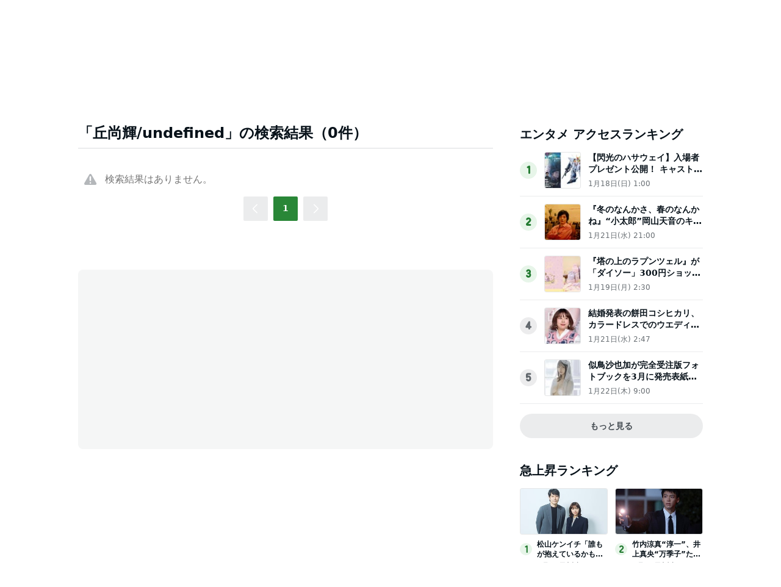

--- FILE ---
content_type: text/html; charset=utf-8
request_url: https://www.google.com/recaptcha/api2/aframe
body_size: 246
content:
<!DOCTYPE HTML><html><head><meta http-equiv="content-type" content="text/html; charset=UTF-8"></head><body><script nonce="g7hvVYnhzAicG96s7zr7Ug">/** Anti-fraud and anti-abuse applications only. See google.com/recaptcha */ try{var clients={'sodar':'https://pagead2.googlesyndication.com/pagead/sodar?'};window.addEventListener("message",function(a){try{if(a.source===window.parent){var b=JSON.parse(a.data);var c=clients[b['id']];if(c){var d=document.createElement('img');d.src=c+b['params']+'&rc='+(localStorage.getItem("rc::a")?sessionStorage.getItem("rc::b"):"");window.document.body.appendChild(d);sessionStorage.setItem("rc::e",parseInt(sessionStorage.getItem("rc::e")||0)+1);localStorage.setItem("rc::h",'1769228232968');}}}catch(b){}});window.parent.postMessage("_grecaptcha_ready", "*");}catch(b){}</script></body></html>

--- FILE ---
content_type: application/javascript; charset=utf-8
request_url: https://fundingchoicesmessages.google.com/f/AGSKWxUFF6PvFjnGmys79O509Z8mqymMZSkKlR9ywLtAqvUXb_x7q0DgDWmysq-fdljoHrr0Lzho01LAW9MJjL4tBZJzYSN2HTgwfC7ve9kqCoCYTVjuiwVKJtUxNSLSA-VW3JHf_zLzRDh7_uVXypw_vIMV3Dr9cbdIvBWGm_-1PinhxwKn1HmfKgKqyEnW/_/advert6./adhalfbanner._ads_v8./bigad.-120-600.
body_size: -1290
content:
window['5bc8fd69-c358-4195-b8d9-0043609da379'] = true;